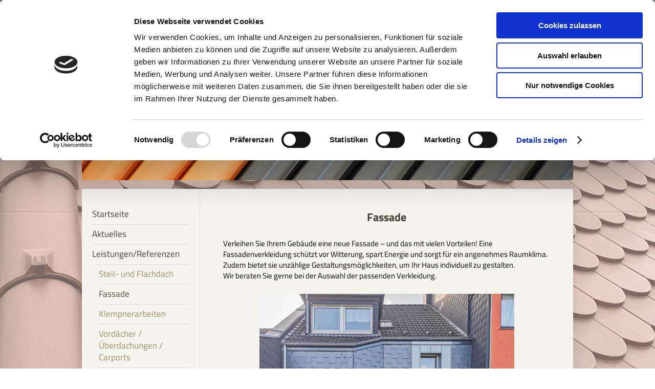

--- FILE ---
content_type: text/html; charset=UTF-8
request_url: https://www.thiel-dachdeckerei.de/leistungen-referenzen/fassade/
body_size: 6788
content:
<!DOCTYPE html>
<html lang="de"  ><head prefix="og: http://ogp.me/ns# fb: http://ogp.me/ns/fb# business: http://ogp.me/ns/business#">
    <meta http-equiv="Content-Type" content="text/html; charset=utf-8"/>
    <meta name="generator" content="IONOS MyWebsite"/>
        
    <link rel="dns-prefetch" href="//cdn.website-start.de/"/>
    <link rel="dns-prefetch" href="//103.mod.mywebsite-editor.com"/>
    <link rel="dns-prefetch" href="https://103.sb.mywebsite-editor.com/"/>
    <link rel="shortcut icon" href="https://www.thiel-dachdeckerei.de/s/misc/favicon.png?1674733264"/>
        <link rel="apple-touch-icon" href="https://www.thiel-dachdeckerei.de/s/misc/touchicon.png?1674731924"/>
        <title>Thiel GmbH Dachdecker-Meisterbetrieb - Fassade</title>
    <style type="text/css">@media screen and (max-device-width: 1024px) {.diyw a.switchViewWeb {display: inline !important;}}</style>
    
    <meta name="viewport" content="width=device-width, initial-scale=1, maximum-scale=1, minimal-ui"/>

<meta name="format-detection" content="telephone=no"/>
        <meta name="keywords" content="Dachdeckerei, Dacharbeiten, Bedachung, Dachsanierung, Dachreparatur, Dachwartung, Dachinspektion, Dachneueindeckung, Dachfenster Einbau / Reparatur, Dachisolierung / Wärmedämmung, Flachdachabdichtung, Steildachdeckung, Fassadenverkleidung, Klempnerarbeiten / Spenglerarbeiten, Asbestsanierung, Gründach, Dachdecker Oberhausen, Dachdeckerei in Oberhausen, Dacharbeiten Oberhausen, Dachsanierung Oberhausen,"/>
            <meta name="description" content="Ihr Dachdecker für Oberhausen, Essen, Mülheim und Umgebung.  Sie planen eine Sanierung Ihres Altbaus, den Einbau von Dachfenstern oder möchten Dachgauben an Ihrem Gebäude integrieren? Mit Thiel GmbH können Sie Ihren Wohnraum durch einen Anbau vergrößern oder Ihr Flachdach in eine grüne Oase verwandeln! Schauen Sie sich auf den folgenden Seiten um und erfahren Sie mehr über unsere Leistungen."/>
            <meta name="robots" content="index,follow"/>
        <link href="//cdn.website-start.de/templates/2040/style.css?1763478093678" rel="stylesheet" type="text/css"/>
    <link href="https://www.thiel-dachdeckerei.de/s/style/theming.css?1736948864" rel="stylesheet" type="text/css"/>
    <link href="//cdn.website-start.de/app/cdn/min/group/web.css?1763478093678" rel="stylesheet" type="text/css"/>
<link href="//cdn.website-start.de/app/cdn/min/moduleserver/css/de_DE/common,shoppingbasket?1763478093678" rel="stylesheet" type="text/css"/>
    <link href="//cdn.website-start.de/app/cdn/min/group/mobilenavigation.css?1763478093678" rel="stylesheet" type="text/css"/>
    <link href="https://103.sb.mywebsite-editor.com/app/logstate2-css.php?site=218616691&amp;t=1768422565" rel="stylesheet" type="text/css"/>

<script type="text/javascript">
    /* <![CDATA[ */
var stagingMode = '';
    /* ]]> */
</script>
<script src="https://103.sb.mywebsite-editor.com/app/logstate-js.php?site=218616691&amp;t=1768422565"></script>

    <link href="//cdn.website-start.de/templates/2040/print.css?1763478093678" rel="stylesheet" media="print" type="text/css"/>
    <script type="text/javascript">
    /* <![CDATA[ */
    var systemurl = 'https://103.sb.mywebsite-editor.com/';
    var webPath = '/';
    var proxyName = '';
    var webServerName = 'www.thiel-dachdeckerei.de';
    var sslServerUrl = 'https://www.thiel-dachdeckerei.de';
    var nonSslServerUrl = 'http://www.thiel-dachdeckerei.de';
    var webserverProtocol = 'http://';
    var nghScriptsUrlPrefix = '//103.mod.mywebsite-editor.com';
    var sessionNamespace = 'DIY_SB';
    var jimdoData = {
        cdnUrl:  '//cdn.website-start.de/',
        messages: {
            lightBox: {
    image : 'Bild',
    of: 'von'
}

        },
        isTrial: 0,
        pageId: 920613872    };
    var script_basisID = "218616691";

    diy = window.diy || {};
    diy.web = diy.web || {};

        diy.web.jsBaseUrl = "//cdn.website-start.de/s/build/";

    diy.context = diy.context || {};
    diy.context.type = diy.context.type || 'web';
    /* ]]> */
</script>

<script type="text/javascript" src="//cdn.website-start.de/app/cdn/min/group/web.js?1763478093678" crossorigin="anonymous"></script><script type="text/javascript" src="//cdn.website-start.de/s/build/web.bundle.js?1763478093678" crossorigin="anonymous"></script><script type="text/javascript" src="//cdn.website-start.de/app/cdn/min/group/mobilenavigation.js?1763478093678" crossorigin="anonymous"></script><script src="//cdn.website-start.de/app/cdn/min/moduleserver/js/de_DE/common,shoppingbasket?1763478093678"></script>
<script type="text/javascript" src="https://cdn.website-start.de/proxy/apps/oihe2p/resource/dependencies/"></script><script type="text/javascript">
                    if (typeof require !== 'undefined') {
                        require.config({
                            waitSeconds : 10,
                            baseUrl : 'https://cdn.website-start.de/proxy/apps/oihe2p/js/'
                        });
                    }
                </script><script type="text/javascript">if (window.jQuery) {window.jQuery_1and1 = window.jQuery;}</script>

<script id="Cookiebot" src="https://consent.cookiebot.com/uc.js" data-cbid="2eedc158-c9dd-4a48-968f-2c459d60ffe5" data-blockingmode="auto" type="text/javascript">
</script>

<script id="CookieDeclaration" src="https://consent.cookiebot.com/2eedc158-c9dd-4a48-968f-2c459d60ffe5/cd.js" type="text/javascript" data-blockingmode="auto">
</script>
<script type="text/javascript">if (window.jQuery_1and1) {window.jQuery = window.jQuery_1and1;}</script>
<script type="text/javascript" src="//cdn.website-start.de/app/cdn/min/group/pfcsupport.js?1763478093678" crossorigin="anonymous"></script>    <meta property="og:type" content="business.business"/>
    <meta property="og:url" content="https://www.thiel-dachdeckerei.de/leistungen-referenzen/fassade/"/>
    <meta property="og:title" content="Thiel GmbH Dachdecker-Meisterbetrieb - Fassade"/>
            <meta property="og:description" content="Ihr Dachdecker für Oberhausen, Essen, Mülheim und Umgebung.  Sie planen eine Sanierung Ihres Altbaus, den Einbau von Dachfenstern oder möchten Dachgauben an Ihrem Gebäude integrieren? Mit Thiel GmbH können Sie Ihren Wohnraum durch einen Anbau vergrößern oder Ihr Flachdach in eine grüne Oase verwandeln! Schauen Sie sich auf den folgenden Seiten um und erfahren Sie mehr über unsere Leistungen."/>
                <meta property="og:image" content="https://www.thiel-dachdeckerei.de/s/misc/logo.png?t=1767646138"/>
        <meta property="business:contact_data:country_name" content="Deutschland"/>
    
    
    
    <meta property="business:contact_data:email" content="info@thiel-dachdeckerei.de"/>
    
    <meta property="business:contact_data:phone_number" content="+49 0208 645664"/>
    
    
</head>


<body class="body diyBgActive  cc-pagemode-default diyfeSidebarLeft diy-market-de_DE" data-pageid="920613872" id="page-920613872">
    
    <div class="diyw">
        <div class="diyweb diywebSingleNav">
	<div class="diywebContainer">
		<div class="diyfeMobileNav">
		
<nav id="diyfeMobileNav" class="diyfeCA diyfeCA1" role="navigation">
    <a title="Navigation aufklappen/zuklappen">Navigation aufklappen/zuklappen</a>
    <ul class="mainNav1"><li class=" hasSubNavigation"><a data-page-id="920612413" href="https://www.thiel-dachdeckerei.de/" class=" level_1"><span>Startseite</span></a></li><li class=" hasSubNavigation"><a data-page-id="920612417" href="https://www.thiel-dachdeckerei.de/aktuelles/" class=" level_1"><span>Aktuelles</span></a></li><li class="parent hasSubNavigation"><a data-page-id="920612414" href="https://www.thiel-dachdeckerei.de/leistungen-referenzen/" class="parent level_1"><span>Leistungen/Referenzen</span></a><span class="diyfeDropDownSubOpener">&nbsp;</span><div class="diyfeDropDownSubList diyfeCA diyfeCA1"><ul class="mainNav2"><li class=" hasSubNavigation"><a data-page-id="920612415" href="https://www.thiel-dachdeckerei.de/leistungen-referenzen/steil-und-flachdach/" class=" level_2"><span>Steil- und Flachdach</span></a></li><li class="current hasSubNavigation"><a data-page-id="920613872" href="https://www.thiel-dachdeckerei.de/leistungen-referenzen/fassade/" class="current level_2"><span>Fassade</span></a></li><li class=" hasSubNavigation"><a data-page-id="920613871" href="https://www.thiel-dachdeckerei.de/leistungen-referenzen/klempnerarbeiten/" class=" level_2"><span>Klempnerarbeiten</span></a></li><li class=" hasSubNavigation"><a data-page-id="920613875" href="https://www.thiel-dachdeckerei.de/leistungen-referenzen/vordächer-überdachungen-carports/" class=" level_2"><span>Vordächer / Überdachungen  / Carports</span></a></li><li class=" hasSubNavigation"><a data-page-id="920613870" href="https://www.thiel-dachdeckerei.de/leistungen-referenzen/dachbegrünung/" class=" level_2"><span>Dachbegrünung</span></a></li><li class=" hasSubNavigation"><a data-page-id="920613874" href="https://www.thiel-dachdeckerei.de/leistungen-referenzen/terrassen-balkone/" class=" level_2"><span>Terrassen &amp; Balkone</span></a></li></ul></div></li><li class=" hasSubNavigation"><a data-page-id="925959815" href="https://www.thiel-dachdeckerei.de/velux-dachfensterkonfigurator/" class=" level_1"><span>Velux Dachfensterkonfigurator</span></a></li><li class=" hasSubNavigation"><a data-page-id="920612416" href="https://www.thiel-dachdeckerei.de/über-uns/" class=" level_1"><span>Über uns</span></a></li><li class=" hasSubNavigation"><a data-page-id="925791690" href="https://www.thiel-dachdeckerei.de/unsere-partner/" class=" level_1"><span>Unsere Partner</span></a></li><li class=" hasSubNavigation"><a data-page-id="920612418" href="https://www.thiel-dachdeckerei.de/kontakt/" class=" level_1"><span>Kontakt</span></a></li><li class=" hasSubNavigation"><a data-page-id="920612419" href="https://www.thiel-dachdeckerei.de/anfahrt/" class=" level_1"><span>Anfahrt</span></a></li><li class=" hasSubNavigation"><a data-page-id="920612420" href="https://www.thiel-dachdeckerei.de/impressum-agb/" class=" level_1"><span>Impressum &amp; AGB</span></a></li><li class=" hasSubNavigation"><a data-page-id="925930964" href="https://www.thiel-dachdeckerei.de/datenschutzhinweise/" class=" level_1"><span>Datenschutzhinweise</span></a></li></ul></nav>
	</div>
		<div class="diywebEmotionHeader diyfeCA diyfeCA2">
			<div class="diywebLiveArea">
				
<style type="text/css" media="all">
.diyw div#emotion-header {
        max-width: 960px;
        max-height: 331px;
                background: #FFFFFF;
    }

.diyw div#emotion-header-title-bg {
    left: 0%;
    top: 20%;
    width: 100%;
    height: 0%;

    background-color: #FFFFFF;
    opacity: 0.00;
    filter: alpha(opacity = 0);
    }
.diyw img#emotion-header-logo {
    left: 3.52%;
    top: 21.93%;
    background: transparent;
            width: 50.00%;
        height: 37.76%;
            }

.diyw div#emotion-header strong#emotion-header-title {
    left: 20%;
    top: 20%;
    color: #000000;
        font: normal normal 24px/120% Helvetica, 'Helvetica Neue', 'Trebuchet MS', sans-serif;
}

.diyw div#emotion-no-bg-container{
    max-height: 331px;
}

.diyw div#emotion-no-bg-container .emotion-no-bg-height {
    margin-top: 34.48%;
}
</style>
<div id="emotion-header" data-action="loadView" data-params="active" data-imagescount="2">
            <img src="https://www.thiel-dachdeckerei.de/s/img/emotionheader.jpg?1767624032.960px.331px" id="emotion-header-img" alt=""/>
            
        <div id="ehSlideshowPlaceholder">
            <div id="ehSlideShow">
                <div class="slide-container">
                                        <div style="background-color: #FFFFFF">
                            <img src="https://www.thiel-dachdeckerei.de/s/img/emotionheader.jpg?1767624032.960px.331px" alt=""/>
                        </div>
                                    </div>
            </div>
        </div>


        <script type="text/javascript">
        //<![CDATA[
                diy.module.emotionHeader.slideShow.init({ slides: [{"url":"https:\/\/www.thiel-dachdeckerei.de\/s\/img\/emotionheader.jpg?1767624032.960px.331px","image_alt":"","bgColor":"#FFFFFF"},{"url":"https:\/\/www.thiel-dachdeckerei.de\/s\/img\/emotionheader_1.jpg?1767624032.960px.331px","image_alt":"","bgColor":"#FFFFFF"}] });
        //]]>
        </script>

    
                        <a href="https://www.thiel-dachdeckerei.de/">
        
                    <img id="emotion-header-logo" src="https://www.thiel-dachdeckerei.de/s/misc/logo.png?t=1767646138" alt=""/>
        
                    </a>
            
                  	<div id="emotion-header-title-bg"></div>
    
            <strong id="emotion-header-title" style="text-align: left"></strong>
                    <div class="notranslate">
                <svg xmlns="http://www.w3.org/2000/svg" version="1.1" id="emotion-header-title-svg" viewBox="0 0 960 331" preserveAspectRatio="xMinYMin meet"><text style="font-family:Helvetica, 'Helvetica Neue', 'Trebuchet MS', sans-serif;font-size:24px;font-style:normal;font-weight:normal;fill:#000000;line-height:1.2em;"><tspan x="0" style="text-anchor: start" dy="0.95em"> </tspan></text></svg>
            </div>
            
    
    <script type="text/javascript">
    //<![CDATA[
    (function ($) {
        function enableSvgTitle() {
                        var titleSvg = $('svg#emotion-header-title-svg'),
                titleHtml = $('#emotion-header-title'),
                emoWidthAbs = 960,
                emoHeightAbs = 331,
                offsetParent,
                titlePosition,
                svgBoxWidth,
                svgBoxHeight;

                        if (titleSvg.length && titleHtml.length) {
                offsetParent = titleHtml.offsetParent();
                titlePosition = titleHtml.position();
                svgBoxWidth = titleHtml.width();
                svgBoxHeight = titleHtml.height();

                                titleSvg.get(0).setAttribute('viewBox', '0 0 ' + svgBoxWidth + ' ' + svgBoxHeight);
                titleSvg.css({
                   left: Math.roundTo(100 * titlePosition.left / offsetParent.width(), 3) + '%',
                   top: Math.roundTo(100 * titlePosition.top / offsetParent.height(), 3) + '%',
                   width: Math.roundTo(100 * svgBoxWidth / emoWidthAbs, 3) + '%',
                   height: Math.roundTo(100 * svgBoxHeight / emoHeightAbs, 3) + '%'
                });

                titleHtml.css('visibility','hidden');
                titleSvg.css('visibility','visible');
            }
        }

        
            var posFunc = function($, overrideSize) {
                var elems = [], containerWidth, containerHeight;
                                    elems.push({
                        selector: '#emotion-header-title',
                        overrideSize: true,
                        horPos: 20,
                        vertPos: 20                    });
                    lastTitleWidth = $('#emotion-header-title').width();
                                                elems.push({
                    selector: '#emotion-header-title-bg',
                    horPos: 0,
                    vertPos: 23.2                });
                                
                containerWidth = parseInt('960');
                containerHeight = parseInt('331');

                for (var i = 0; i < elems.length; ++i) {
                    var el = elems[i],
                        $el = $(el.selector),
                        pos = {
                            left: el.horPos,
                            top: el.vertPos
                        };
                    if (!$el.length) continue;
                    var anchorPos = $el.anchorPosition();
                    anchorPos.$container = $('#emotion-header');

                    if (overrideSize === true || el.overrideSize === true) {
                        anchorPos.setContainerSize(containerWidth, containerHeight);
                    } else {
                        anchorPos.setContainerSize(null, null);
                    }

                    var pxPos = anchorPos.fromAnchorPosition(pos),
                        pcPos = anchorPos.toPercentPosition(pxPos);

                    var elPos = {};
                    if (!isNaN(parseFloat(pcPos.top)) && isFinite(pcPos.top)) {
                        elPos.top = pcPos.top + '%';
                    }
                    if (!isNaN(parseFloat(pcPos.left)) && isFinite(pcPos.left)) {
                        elPos.left = pcPos.left + '%';
                    }
                    $el.css(elPos);
                }

                // switch to svg title
                enableSvgTitle();
            };

                        var $emotionImg = jQuery('#emotion-header-img');
            if ($emotionImg.length > 0) {
                // first position the element based on stored size
                posFunc(jQuery, true);

                // trigger reposition using the real size when the element is loaded
                var ehLoadEvTriggered = false;
                $emotionImg.one('load', function(){
                    posFunc(jQuery);
                    ehLoadEvTriggered = true;
                                        diy.module.emotionHeader.slideShow.start();
                                    }).each(function() {
                                        if(this.complete || typeof this.complete === 'undefined') {
                        jQuery(this).load();
                    }
                });

                                noLoadTriggeredTimeoutId = setTimeout(function() {
                    if (!ehLoadEvTriggered) {
                        posFunc(jQuery);
                    }
                    window.clearTimeout(noLoadTriggeredTimeoutId)
                }, 5000);//after 5 seconds
            } else {
                jQuery(function(){
                    posFunc(jQuery);
                });
            }

                        if (jQuery.isBrowser && jQuery.isBrowser.ie8) {
                var longTitleRepositionCalls = 0;
                longTitleRepositionInterval = setInterval(function() {
                    if (lastTitleWidth > 0 && lastTitleWidth != jQuery('#emotion-header-title').width()) {
                        posFunc(jQuery);
                    }
                    longTitleRepositionCalls++;
                    // try this for 5 seconds
                    if (longTitleRepositionCalls === 5) {
                        window.clearInterval(longTitleRepositionInterval);
                    }
                }, 1000);//each 1 second
            }

            }(jQuery));
    //]]>
    </script>

    </div>

			</div>
		</div>
		<div class="diywebContent">
			<div class="diywebLiveArea diyfeCA diyfeCA1">
				<div class="diywebNav diywebNav123">
					<div class="diywebGutter">
						<div class="webnavigation"><ul id="mainNav1" class="mainNav1"><li class="navTopItemGroup_1"><a data-page-id="920612413" href="https://www.thiel-dachdeckerei.de/" class="level_1"><span>Startseite</span></a></li><li class="navTopItemGroup_2"><a data-page-id="920612417" href="https://www.thiel-dachdeckerei.de/aktuelles/" class="level_1"><span>Aktuelles</span></a></li><li class="navTopItemGroup_3"><a data-page-id="920612414" href="https://www.thiel-dachdeckerei.de/leistungen-referenzen/" class="parent level_1"><span>Leistungen/Referenzen</span></a></li><li><ul id="mainNav2" class="mainNav2"><li class="navTopItemGroup_3"><a data-page-id="920612415" href="https://www.thiel-dachdeckerei.de/leistungen-referenzen/steil-und-flachdach/" class="level_2"><span>Steil- und Flachdach</span></a></li><li class="navTopItemGroup_3"><a data-page-id="920613872" href="https://www.thiel-dachdeckerei.de/leistungen-referenzen/fassade/" class="current level_2"><span>Fassade</span></a></li><li class="navTopItemGroup_3"><a data-page-id="920613871" href="https://www.thiel-dachdeckerei.de/leistungen-referenzen/klempnerarbeiten/" class="level_2"><span>Klempnerarbeiten</span></a></li><li class="navTopItemGroup_3"><a data-page-id="920613875" href="https://www.thiel-dachdeckerei.de/leistungen-referenzen/vordächer-überdachungen-carports/" class="level_2"><span>Vordächer / Überdachungen  / Carports</span></a></li><li class="navTopItemGroup_3"><a data-page-id="920613870" href="https://www.thiel-dachdeckerei.de/leistungen-referenzen/dachbegrünung/" class="level_2"><span>Dachbegrünung</span></a></li><li class="navTopItemGroup_3"><a data-page-id="920613874" href="https://www.thiel-dachdeckerei.de/leistungen-referenzen/terrassen-balkone/" class="level_2"><span>Terrassen &amp; Balkone</span></a></li></ul></li><li class="navTopItemGroup_4"><a data-page-id="925959815" href="https://www.thiel-dachdeckerei.de/velux-dachfensterkonfigurator/" class="level_1"><span>Velux Dachfensterkonfigurator</span></a></li><li class="navTopItemGroup_5"><a data-page-id="920612416" href="https://www.thiel-dachdeckerei.de/über-uns/" class="level_1"><span>Über uns</span></a></li><li class="navTopItemGroup_6"><a data-page-id="925791690" href="https://www.thiel-dachdeckerei.de/unsere-partner/" class="level_1"><span>Unsere Partner</span></a></li><li class="navTopItemGroup_7"><a data-page-id="920612418" href="https://www.thiel-dachdeckerei.de/kontakt/" class="level_1"><span>Kontakt</span></a></li><li class="navTopItemGroup_8"><a data-page-id="920612419" href="https://www.thiel-dachdeckerei.de/anfahrt/" class="level_1"><span>Anfahrt</span></a></li><li class="navTopItemGroup_9"><a data-page-id="920612420" href="https://www.thiel-dachdeckerei.de/impressum-agb/" class="level_1"><span>Impressum &amp; AGB</span></a></li><li class="navTopItemGroup_10"><a data-page-id="925930964" href="https://www.thiel-dachdeckerei.de/datenschutzhinweise/" class="level_1"><span>Datenschutzhinweise</span></a></li></ul></div>
					</div>
				</div>
				<div class="diywebMain">
					<div class="diywebGutter">
						
        <div id="content_area">
        	<div id="content_start"></div>
        	
        
        <div id="matrix_1024980139" class="sortable-matrix" data-matrixId="1024980139"><div class="n module-type-header diyfeLiveArea "> <h2><span class="diyfeDecoration">Fassade</span></h2> </div><div class="n module-type-text diyfeLiveArea "> <p><span style="color:#000000;">Verleihen Sie Ihrem Gebäude eine neue Fassade – und das mit vielen Vorteilen! Eine Fassadenverkleidung schützt vor Witterung, spart Energie und sorgt für ein
angenehmes Raumklima. Zudem bietet sie unzählige Gestaltungsmöglichkeiten, um Ihr Haus individuell zu gestalten.</span></p>
<p><span style="color:#000000;">Wir beraten Sie gerne bei der Auswahl der passenden Verkleidung.</span></p> </div><div class="n module-type-gallery diyfeLiveArea "> <div class="ccgalerie slideshow clearover" id="slideshow-gallery-5816264629" data-jsclass="GallerySlideshow" data-jsoptions="effect: 'fade',changeTime: 5000,maxHeight: '375px',navigation: true,startPaused: false">

    <div class="thumb_pro1">
    	<div class="innerthumbnail">
    		<a href="https://www.thiel-dachdeckerei.de/s/cc_images/cache_2492802272.jpg" data-is-image="true" target="_blank">    			<img data-width="796" data-height="600" src="https://www.thiel-dachdeckerei.de/s/cc_images/thumb_2492802272.jpg"/>
    		</a>    	</div>
    </div>
        <div class="thumb_pro1">
    	<div class="innerthumbnail">
    		<a href="https://www.thiel-dachdeckerei.de/s/cc_images/cache_2492802273.jpg" data-is-image="true" target="_blank">    			<img data-width="449" data-height="600" src="https://www.thiel-dachdeckerei.de/s/cc_images/thumb_2492802273.jpg"/>
    		</a>    	</div>
    </div>
        <div class="thumb_pro1">
    	<div class="innerthumbnail">
    		<a href="https://www.thiel-dachdeckerei.de/s/cc_images/cache_2492802274.jpg" data-is-image="true" target="_blank">    			<img data-width="800" data-height="568" src="https://www.thiel-dachdeckerei.de/s/cc_images/thumb_2492802274.jpg"/>
    		</a>    	</div>
    </div>
        <div class="thumb_pro1">
    	<div class="innerthumbnail">
    		<a href="https://www.thiel-dachdeckerei.de/s/cc_images/cache_2492802275.jpg" data-is-image="true" target="_blank">    			<img data-width="320" data-height="240" src="https://www.thiel-dachdeckerei.de/s/cc_images/thumb_2492802275.jpg"/>
    		</a>    	</div>
    </div>
    </div>
 </div><div class="n module-type-gallery diyfeLiveArea "> <div class="ccgalerie slideshow clearover" id="slideshow-gallery-5816264633" data-jsclass="GallerySlideshow" data-jsoptions="effect: 'fade',changeTime: 5000,maxHeight: '375px',navigation: true,startPaused: false">

    <div class="thumb_pro1">
    	<div class="innerthumbnail">
    		<a href="https://www.thiel-dachdeckerei.de/s/cc_images/cache_2492802259.jpg" data-is-image="true" target="_blank">    			<img data-width="800" data-height="600" src="https://www.thiel-dachdeckerei.de/s/cc_images/thumb_2492802259.jpg"/>
    		</a>    	</div>
    </div>
        <div class="thumb_pro1">
    	<div class="innerthumbnail">
    		<a href="https://www.thiel-dachdeckerei.de/s/cc_images/cache_2492802260.jpg" data-is-image="true" target="_blank">    			<img data-width="800" data-height="600" src="https://www.thiel-dachdeckerei.de/s/cc_images/thumb_2492802260.jpg"/>
    		</a>    	</div>
    </div>
        <div class="thumb_pro1">
    	<div class="innerthumbnail">
    		<a href="https://www.thiel-dachdeckerei.de/s/cc_images/cache_2492802261.jpg" data-is-image="true" target="_blank">    			<img data-width="800" data-height="600" src="https://www.thiel-dachdeckerei.de/s/cc_images/thumb_2492802261.jpg"/>
    		</a>    	</div>
    </div>
        <div class="thumb_pro1">
    	<div class="innerthumbnail">
    		<a href="https://www.thiel-dachdeckerei.de/s/cc_images/cache_2492802262.jpg" data-is-image="true" target="_blank">    			<img data-width="800" data-height="600" src="https://www.thiel-dachdeckerei.de/s/cc_images/thumb_2492802262.jpg"/>
    		</a>    	</div>
    </div>
        <div class="thumb_pro1">
    	<div class="innerthumbnail">
    		<a href="https://www.thiel-dachdeckerei.de/s/cc_images/cache_2492802263.jpg" data-is-image="true" target="_blank">    			<img data-width="800" data-height="450" src="https://www.thiel-dachdeckerei.de/s/cc_images/thumb_2492802263.jpg"/>
    		</a>    	</div>
    </div>
    </div>
 </div><div class="n module-type-gallery diyfeLiveArea "> <div class="ccgalerie slideshow clearover" id="slideshow-gallery-5783882271" data-jsclass="GallerySlideshow" data-jsoptions="effect: 'fade',changeTime: 5000,maxHeight: '375px',navigation: true,startPaused: false">

    <div class="thumb_pro1">
    	<div class="innerthumbnail">
    		<a href="https://www.thiel-dachdeckerei.de/s/cc_images/cache_2492802245.jpg" data-is-image="true" target="_blank">    			<img data-width="320" data-height="240" src="https://www.thiel-dachdeckerei.de/s/cc_images/thumb_2492802245.jpg"/>
    		</a>    	</div>
    </div>
        <div class="thumb_pro1">
    	<div class="innerthumbnail">
    		<a href="https://www.thiel-dachdeckerei.de/s/cc_images/cache_2492802246.jpg" data-is-image="true" target="_blank">    			<img data-width="800" data-height="600" src="https://www.thiel-dachdeckerei.de/s/cc_images/thumb_2492802246.jpg"/>
    		</a>    	</div>
    </div>
        <div class="thumb_pro1">
    	<div class="innerthumbnail">
    		<a href="https://www.thiel-dachdeckerei.de/s/cc_images/cache_2492802247.jpg" data-is-image="true" target="_blank">    			<img data-width="320" data-height="240" src="https://www.thiel-dachdeckerei.de/s/cc_images/thumb_2492802247.jpg"/>
    		</a>    	</div>
    </div>
        <div class="thumb_pro1">
    	<div class="innerthumbnail">
    		<a href="https://www.thiel-dachdeckerei.de/s/cc_images/cache_2492802248.jpg" data-is-image="true" target="_blank">    			<img data-width="320" data-height="240" src="https://www.thiel-dachdeckerei.de/s/cc_images/thumb_2492802248.jpg"/>
    		</a>    	</div>
    </div>
    </div>
 </div></div>
        
        
        </div>
					</div>
				</div>
				<div class="diywebSecondary diyfeCA diyfeCA3">
					<div class="diywebSidebar">
						<div class="diywebGutter">
							<div id="matrix_1024978589" class="sortable-matrix" data-matrixId="1024978589"><div class="n module-type-header diyfeLiveArea "> <h1><span class="diyfeDecoration">Sie haben Fragen?</span></h1> </div><div class="n module-type-text diyfeLiveArea "> <p><span style="color:#000000;"><strong>Thiel GmbH</strong><br/>
<span style="font-size:14px;">Sterkrader Venn 5<br/>
46145 Oberhausen</span></span></p>
<p> </p>
<p><span style="color:#000000;"><span style="font-size:14px;">Telefon: 0208 / 64 56 64</span></span></p>
<p><span style="color:#000000;"><span style="font-size:14px;">Telefax: 0208 / 64 56 63 </span></span></p>
<p><span style="font-size:14px;"><a href="mailto:info@thiel-dachdeckerei.de" target="_self"><span style="color:#F44336;">info@thiel-dachdeckerei.de</span></a></span></p> </div><div class="n module-type-hr diyfeLiveArea "> <div style="padding: 0px 0px">
    <div class="hr"></div>
</div>
 </div><div class="n module-type-header diyfeLiveArea "> <h1><span class="diyfeDecoration">Bürozeiten</span></h1> </div><div class="n module-type-text diyfeLiveArea "> <p><span style="color:#000000;"><span style="font-size:14px;">Mo. -Do.  08:00 - 16:00</span></span></p>
<p><span style="color:#000000;"><span style="font-size:14px;">Fr.              08:00 - 14:30</span></span></p> </div><div class="n module-type-hr diyfeLiveArea "> <div style="padding: 0px 0px">
    <div class="hr"></div>
</div>
 </div></div>
						</div>
					</div><!-- .diywebSidebar -->
				</div>
			</div>
		</div><!-- .diywebContent -->
		<div class="diywebFooter">
			<div class="diywebLiveArea">
				<div class="diywebGutter">
					<div id="contentfooter">
    <div class="leftrow">
                        <a rel="nofollow" href="javascript:window.print();">
                    <img class="inline" height="14" width="18" src="//cdn.website-start.de/s/img/cc/printer.gif" alt=""/>
                    Druckversion                </a> <span class="footer-separator">|</span>
                <a href="https://www.thiel-dachdeckerei.de/sitemap/">Sitemap</a>
                        <br/> © Thiel GmbH
            </div>
    <script type="text/javascript">
        window.diy.ux.Captcha.locales = {
            generateNewCode: 'Neuen Code generieren',
            enterCode: 'Bitte geben Sie den Code ein'
        };
        window.diy.ux.Cap2.locales = {
            generateNewCode: 'Neuen Code generieren',
            enterCode: 'Bitte geben Sie den Code ein'
        };
    </script>
    <div class="rightrow">
                    <span class="loggedout">
                <a rel="nofollow" id="login" href="https://login.1and1-editor.com/218616691/www.thiel-dachdeckerei.de/de?pageId=920613872">
                    Login                </a>
            </span>
                <p><a class="diyw switchViewWeb" href="javascript:switchView('desktop');">Webansicht</a><a class="diyw switchViewMobile" href="javascript:switchView('mobile');">Mobile-Ansicht</a></p>
                <span class="loggedin">
            <a rel="nofollow" id="logout" href="https://103.sb.mywebsite-editor.com/app/cms/logout.php">Logout</a> <span class="footer-separator">|</span>
            <a rel="nofollow" id="edit" href="https://103.sb.mywebsite-editor.com/app/218616691/920613872/">Seite bearbeiten</a>
        </span>
    </div>
</div>
            <div id="loginbox" class="hidden">
                <script type="text/javascript">
                    /* <![CDATA[ */
                    function forgotpw_popup() {
                        var url = 'https://passwort.1und1.de/xml/request/RequestStart';
                        fenster = window.open(url, "fenster1", "width=600,height=400,status=yes,scrollbars=yes,resizable=yes");
                        // IE8 doesn't return the window reference instantly or at all.
                        // It may appear the call failed and fenster is null
                        if (fenster && fenster.focus) {
                            fenster.focus();
                        }
                    }
                    /* ]]> */
                </script>
                                <img class="logo" src="//cdn.website-start.de/s/img/logo.gif" alt="IONOS" title="IONOS"/>

                <div id="loginboxOuter"></div>
            </div>
        

				</div>
			</div>
		</div><!-- .diywebFooter -->
	</div><!-- .diywebContainer -->
</div><!-- .diyweb -->    </div>

    
    </body>


<!-- rendered at Mon, 05 Jan 2026 21:48:58 +0100 -->
</html>


--- FILE ---
content_type: application/x-javascript
request_url: https://consentcdn.cookiebot.com/consentconfig/2eedc158-c9dd-4a48-968f-2c459d60ffe5/thiel-dachdeckerei.de/configuration.js
body_size: 192
content:
CookieConsent.configuration.tags.push({id:54492592,type:"script",tagID:"",innerHash:"",outerHash:"",tagHash:"6275637253192",url:"https://cdn.website-start.de/proxy/apps/oihe2p/resource/dependencies/",resolvedUrl:"https://cdn.website-start.de/proxy/apps/oihe2p/resource/dependencies/",cat:[3]});CookieConsent.configuration.tags.push({id:54492593,type:"iframe",tagID:"",innerHash:"",outerHash:"",tagHash:"4011107317800",url:"https://www.youtube.com/embed/ua8GQbgne_s?fs=1&wmode=opaque&rel=0",resolvedUrl:"https://www.youtube.com/embed/ua8GQbgne_s?fs=1&wmode=opaque&rel=0",cat:[1,4]});CookieConsent.configuration.tags.push({id:54492594,type:"iframe",tagID:"",innerHash:"",outerHash:"",tagHash:"7116842485744",url:"https://dachfensterkonfigurator.velux.de/konfigurator?embed=true&id=10052532",resolvedUrl:"https://dachfensterkonfigurator.velux.de/konfigurator?embed=true&id=10052532",cat:[1,2,3,4,5]});CookieConsent.configuration.tags.push({id:54492595,type:"script",tagID:"",innerHash:"",outerHash:"",tagHash:"14528534256737",url:"https://consent.cookiebot.com/uc.js",resolvedUrl:"https://consent.cookiebot.com/uc.js",cat:[1]});